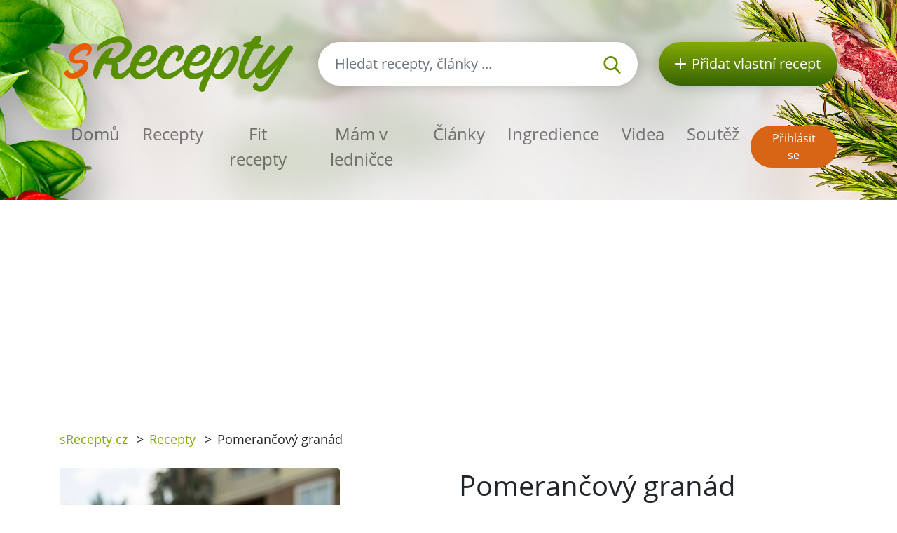

--- FILE ---
content_type: text/html; charset=utf-8
request_url: https://srecepty.cz/pomerancovy-granad
body_size: 6625
content:
<!DOCTYPE html>
<html lang='cs'>
<head prefix='og: http://ogp.me/ns# fb: http://ogp.me/ns/fb#'>
<meta content='text/html; charset=UTF-8' http-equiv='Content-Type'>
<meta content='width=device-width, initial-scale=1.0' name='viewport'>
<title>Pomerančový granád | Recept sRecepty.CZ</title>
<meta name="description" content="Pomerančový granád - osvěžující nápoj s jemnou pomerančovou chutí. Naučte se, jak si připravit tento oblíbený nápoj s naším jednoduchým receptem!">
<meta name="keywords" content="recept, pomerančový granád, vodka, led, pomeranč, vitacit/tang">
<link href='/rss.xml' rel='alternate' title='RSS 2.0' type='application/rss+xml'>
<meta property="og:site_name" content="sRecepty.cz" />
<meta property="og:title" content="Pomerančový granád" />
<meta property="og:description" content="Pomerančový granád - osvěžující nápoj s jemnou pomerančovou chutí. Naučte se, jak si připravit tento oblíbený nápoj s naším jednoduchým receptem!" />
<meta property="fb:app_id" content="433779656828109" />
<meta property="og:type" content="website" />
<meta property="og:url" content="https://srecepty.cz/pomerancovy-granad" />
<meta property="og:image" content="https://srecepty.cz/system/images/87033/full.cocktail-846833_1920.jpg?1556610720" />
<link href='https://srecepty.cz/pomerancovy-granad' rel='canonical'>
<link href='https://srecepty.cz/pomerancovy-granad.pdf' rel='alternate' title='PDF pro recept Pomerančový granád' type='application/pdf'>

<link rel="icon" type="image/x-icon" href="https://srecepty.cz/favicon.ico" />
<link rel="stylesheet" href="https://srecepty.cz/packs/css/application-61a6373b.css" />
<link rel="stylesheet" href="https://srecepty.cz/assets/application-bc940b97144cb0ef4799f55892c7bc737f4415352db15e87d70e04f3a8d553bc.css" media="all" />
<meta content='#678C00' name='theme-color'>
<meta name="csrf-param" content="authenticity_token" />
<meta name="csrf-token" content="_J9x28ngRy-dbsEsyv6EulJfitMNgYvEn2ec30gOnyrr4tNvlqmrGPKmxDaJpN-o1qKtym-ncp0_xSab2jlZDw" />

<!-- Google Tag Manager -->
<script>(function(w,d,s,l,i){w[l]=w[l]||[];w[l].push({'gtm.start':
new Date().getTime(),event:'gtm.js'});var f=d.getElementsByTagName(s)[0],
j=d.createElement(s),dl=l!='dataLayer'?'&l='+l:'';j.async=true;j.src=
'https://www.googletagmanager.com/gtm.js?id='+i+dl;f.parentNode.insertBefore(j,f);
})(window,document,'script','dataLayer','GTM-TCT34HX');</script>
<!-- End Google Tag Manager -->

<script type='application/ld+json'>
{
  "@context": "https://schema.org/",
  "@type": "Recipe",
  "recipeCategory": "Výjimečný den, Narozeniny, Silvestr, Česká, Celoročně, Finančně nenáročné, Ovoce, Něco extra, Párty občerstvení",
  "keywords": "Pomerančový granád, Výjimečný den, Narozeniny, Silvestr, Česká, Celoročně, Finančně nenáročné, Ovoce, Něco extra, Párty občerstvení, vodka, led, pomeranč, vitacit/Tang",
  "name": "Pomerančový granád",
  "datePublished": "2012-03-11",
  "author": {
    "@type": "Person",
    "name": "fire little boy",
    "url": "https://srecepty.cz/uzivatele/fire-little-boy"
  },
  "image": [
    "https://srecepty.cz/system/images/87033/full.cocktail-846833_1920.jpg?1556610720"
  ],
  "description": "Pomerančový granád - osvěžující nápoj s jemnou pomerančovou chutí. Naučte se, jak si připravit tento oblíbený nápoj s naším jednoduchým receptem!",
  "prepTime": "PT10M",
  "totalTime": "PT10M",
  "recipeYield": 1,
  "nutrition": {
    "@type": "NutritionInformation",
    "servingSize": "1",
    "calories": "88 kalorií",
    "fatContent": "0.0 g",
    "proteinContent": "0.0 g",
    "sugarContent": "0.0 g"
  },
  "recipeIngredient": [
    "1 plátek pomeranče",
    "1 lžíce pomerančového tangu",
    "1 hrst ledu",
    "4 cl vodky"
  ],
  "recipeInstructions": [
    "Do sklenice s ledem nasypeme tang a zalijeme vodkou. Ozdobíme plátkem pomeranče."
  ],
  "recipeCuisine": [
    "Česká"
  ],
  "review": [
    {
      "@type": "Review",
      "author": {
        "@type": "Person",
        "name": "majka"
      },
      "datePublished": "2016-04-10",
      "description": "velmi dobre",
      "reviewRating": {
        "@type": "Rating",
        "bestRating": "5",
        "ratingValue": 5,
        "worstRating": "1"
      }
    },
    {
      "@type": "Review",
      "author": {
        "@type": "Person",
        "name": "hanka"
      },
      "datePublished": "2017-03-05",
      "description": "velmi jednoduchý nápoj",
      "reviewRating": {
        "@type": "Rating",
        "bestRating": "5",
        "ratingValue": 1,
        "worstRating": "1"
      }
    },
    {
      "@type": "Review",
      "author": {
        "@type": "Person",
        "name": "Tomáš Pavelka"
      },
      "datePublished": "2019-05-10",
      "description": "Může být dobře\n\n",
      "reviewRating": {
        "@type": "Rating",
        "bestRating": "5",
        "ratingValue": 4,
        "worstRating": "1"
      }
    }
  ],
  "aggregateRating": {
    "@type": "AggregateRating",
    "ratingValue": 3.3,
    "reviewCount": 3,
    "bestRating": "5",
    "worstRating": "1"
  }
}
</script>

</head>
<body>

<div id='fb-root'></div>
<script>
  window.fbAsyncInit = function() {
    FB.init({
      appId      : "433779656828109",
      cookie     : true,
      xfbml      : true,
      version    : 'v22.0'
    });
    FB.Event.subscribe('edge.create', function(response) { $.ajax({data: {event_url: response, event_type: 'like'}, url: '/fb_events/create_event'});});
    FB.Event.subscribe('edge.remove', function(response) { $.ajax({data: {event_url: response, event_type: 'unlike'}, url: '/fb_events/create_event'});});
    FB.Event.subscribe('comment.create', function(response) { $.ajax({data: {event_url: response.href, event_type: 'comment'}, url: '/fb_events/create_event'});});
    FB.Event.subscribe('comment.remove', function(response) { $.ajax({data: {event_url: response.href, event_type: 'comment_remove'}, url: '/fb_events/create_event'});});
    FB.Event.subscribe('message.send', function(response) { $.ajax({data: {event_url: response, event_type: 'message_send'}, url: '/fb_events/create_event'});});
  };
  (function(d, s, id){
     var js, fjs = d.getElementsByTagName(s)[0];
     if (d.getElementById(id)) {return;}
     js = d.createElement(s); js.id = id;
     js.src = "//connect.facebook.net/cs_CZ/all.js";
     fjs.parentNode.insertBefore(js, fjs);
   }(document, 'script', 'facebook-jssdk'));
</script>





<header class='pt-5'>
<div class='backgrounds'></div>
<div class='mobile-wrapper fixed-top position-clear-lg no-rklms'>
<div class='container'>
<div class='row align-items-center'>
<div class='col-auto d-none d-lg-block'>
<a rel="nofollow" title="Recepty online" href="/"><img class="brand" alt="Logo portálu sRecepty" src="https://srecepty.cz/assets/layout/logo-cs-264a0970c87c1bed0dcf04f880f7ad7f81f451a8cfca29e5a9f1d305a26ce4b3.png" />
</a></div>
<div class='d-none d-lg-block col search'>
<a class='btn-search-collapse d-block d-lg-none' href='#'>
<img height="16" alt="Lupa" src="https://srecepty.cz/assets/images/search-8c028d92e04a75790c768cb42ab790864103c3dac88871da5e203e7ef2780490.svg" />
</a>
<form class="simple_form form-search d-none d-lg-block" novalidate="novalidate" action="/site_search" accept-charset="UTF-8" method="get"><div class='input-group'>
<input autocomplete='off' class='form-control form-control-lg search-input' name='site_search[query]' placeholder='Hledat recepty, články ...' type='search' value=''>
<div class='input-group-append'>
<button class='btn-search' type='submit'>
<img height="25" alt="Lupa" src="https://srecepty.cz/assets/images/search-8c028d92e04a75790c768cb42ab790864103c3dac88871da5e203e7ef2780490.svg" />
</button>
</div>
</div>
<div class='quick-search-results'></div>
</form><div class='home_links'>
</div>
</div>
<div class='d-none d-lg-block col-auto'>
<a class='btn-add-recipe' href='/stranky/zaregistrujte-se' rel='nofollow' title='Přidat vlastní recept'>
<img class="mr-lg-2" height="16" alt="Tlačítko přidat recept" src="https://srecepty.cz/assets/images/plus_w-824998565def02ded9829b6afb7633f2312a1e3bb193eb4befb48aa51379db94.svg" />
<span class='d-none d-lg-inline-block d-xl-none'>Recept</span>
<span class='d-none d-xl-inline-block'>Přidat vlastní recept</span>
</a>
</div>
<div class='col col-lg-12 py-lg-4'>
<nav class='navbar navbar-expand-lg navbar-light px-0'>
<a class='btn-search-collapse' data-target='#search-collapse' data-toggle='collapse' href='#'>
<img alt="Hledat recepty, články ..." height="34" src="https://srecepty.cz/assets/images/search-8c028d92e04a75790c768cb42ab790864103c3dac88871da5e203e7ef2780490.svg" />
</a>
<a href='/'><img class="brand d-lg-none" title="Recepty online" alt="Logo portálu sRecepty" src="https://srecepty.cz/assets/layout/logo-cs-264a0970c87c1bed0dcf04f880f7ad7f81f451a8cfca29e5a9f1d305a26ce4b3.png" /></a>
<button aria-controls='navigation' aria-expanded='false' aria-label='Toggle navigation' class='hamburger d-lg-none' data-target='#navigation' data-toggle='collapse' type='button'>
<span class='line'></span>
<span class='line'></span>
<span class='line'></span>
</button>
<div class='collapse navbar-collapse d-lg-none search py-3' id='search-collapse'>
<form class="simple_form form-search mobile" novalidate="novalidate" action="/site_search" accept-charset="UTF-8" method="get"><div class='input-group'>
<input autocomplete='off' class='form-control form-control-lg search-input' name='site_search[query]' placeholder='Hledat recepty, články ...' type='search' value=''>
<div class='input-group-append'>
<button class='btn-search' type='submit'>
<img alt="Hledat recepty, články ..." height="25" src="https://srecepty.cz/assets/images/search-8c028d92e04a75790c768cb42ab790864103c3dac88871da5e203e7ef2780490.svg" />
</button>
</div>
</div>
<input value="recipes" id="site_search_target2" class="hidden form-control" autocomplete="off" type="hidden" name="site_search[target]" />
<div class='quick-search-results'></div>
</form><div class='home_links mobile'>
</div>
</div>
<div class='collapse navbar-collapse mr-auto' id='navigation'>
<ul class='navbar-nav mr-auto main_navigation'>
<li class='nav-item'><a class="nav-link" rel="nofollow" title="Recepty online" href="/">Domů</a></li>
<li class='nav-item'><a class="nav-link" rel="nofollow" title="Recepty" href="/recepty?SortBy=random">Recepty</a></li>
<li class='nav-item'>
<a class="nav-link" rel="nofollow" title="Fit recepty" href="/recepty/fit?SortBy=random">Fit recepty</a>
</li>
<li><a class="nav-link" rel="nofollow" title="Mám v ledničce" href="/recepty/fridge">Mám v ledničce</a></li>
<li class='nav-item'><a class="nav-link" rel="nofollow" title="Články" href="/clanky">Články</a></li>
<li class='nav-item'><a class="nav-link" rel="nofollow" title="Ingredience" href="/ingredience">Ingredience</a></li>
<li class='nav-item'><a class="nav-link" rel="nofollow" title="Videa" href="/videa">Videa</a></li>
<li class='nav-item'><a class="nav-link" rel="nofollow" title="Soutěž" href="/stranky/soutez">Soutěž</a></li>
</ul>
<ul class='navbar-nav mt-2 mt-lg-0 text-center'>
<li class='nav-item my-1 d-block d-lg-none'>
<a class='btn-green-dark px-4' href='/stranky/zaregistrujte-se' rel='nofollow' title='Přidat vlastní recept'>Přidat vlastní recept</a>
</li>
<li class='nav-item my-1'>
<a class='btn-secondary' href='/users/sign_in' rel='nofollow' title='Přihlásit se'>Přihlásit se</a>
</li>
</ul>
</div>
</nav>
</div>
</div>
</div>
</div>
</header>

<main>
<section class='py-3'>
<div class='container'>
<div class='row'>
<div class='col-8'>
<div class='breadcrumbs'>
<nav aria-label='breadcrumb'>
<ul class='breadcrumb'>
<li class=''>
<a title="sRecepty.cz" href="/">sRecepty.cz</a>
<span class='divider ml-2 mr-2'>></span>
</li>
<li class=''>
<a title="Recepty" href="/recepty">Recepty</a>
<span class='divider ml-2 mr-2'>></span>
</li>
<li class='current'>
Pomerančový granád
<span class='divider ml-2 mr-2'>></span>
</li>
</ul>
</nav>
</div>
</div>
<div class='col-4'>
<div class='text-right mt-3'>
<div class='fb-like' data-action='like' data-href='/pomerancovy-granad' data-layout='button' data-show-faces='false'></div>
</div>
</div>
</div>
</div>
</section>
<section class='pb-5'>
<div class='container'>
<div class='row'>
<div class='col-lg-6'>
<div class='slick-foods baguette'>
<a class='item' data-caption='Pomerančový granád' href='/system/images/87033/full.cocktail-846833_1920.jpg?1556610720'>
<img class="img-fluid rounded" alt="Pomerančový granád" src="https://srecepty.cz/system/images/87033/full.cocktail-846833_1920.jpg?1556610720" />
</a>
</div>
</div>
<div class='col-lg-6'>
<h1 class='mt-3 mt-lg-0'>Pomerančový granád</h1>
<div class='row'>
<div class='col-auto pt-3'>
<h2 class='h5'>Obtížnost</h2>
<div class='star'>
<img height="16" alt="Plná hvězdička u hodnocení" src="https://srecepty.cz/assets/images/star_g-57648bee476fd79c242fc822efc006a5e37616b2eb526f37687e79771735f8a2.svg" />
<img height="16" alt="Plná hvězdička u hodnocení" src="https://srecepty.cz/assets/images/star_g-57648bee476fd79c242fc822efc006a5e37616b2eb526f37687e79771735f8a2.svg" />
<img height="16" alt="Prázdná hvězdička u hodnocení" src="https://srecepty.cz/assets/images/star_bg-c3bbd9ac079f4798cdaca30fa3333c5a99447ec3e1469d032dc8e5a4a5f0e18b.svg" />
<img height="16" alt="Prázdná hvězdička u hodnocení" src="https://srecepty.cz/assets/images/star_bg-c3bbd9ac079f4798cdaca30fa3333c5a99447ec3e1469d032dc8e5a4a5f0e18b.svg" />
<img height="16" alt="Prázdná hvězdička u hodnocení" src="https://srecepty.cz/assets/images/star_bg-c3bbd9ac079f4798cdaca30fa3333c5a99447ec3e1469d032dc8e5a4a5f0e18b.svg" />

</div>
</div>
<div class='col-auto pt-3'>
<h2 class='h5'>Čas přípravy</h2>
<div><span>
10min
</span>
</div>
</div>
<div class='col-auto pt-3'>
<h5>Čas vaření</h5>
<div><span>
0min
</span>
</div>
</div>
<div class='col-auto pt-3'>
<h2 class='h5'>Celkový čas</h2>
<div><span>
10min
</span>
</div>
</div>
<div class='col-auto pt-3'>
<h2 class='h5'>Porce</h2>
<div><select name="servings" id="servings" class="servings_changer form-control"><option selected="selected" value="1">1</option>
<option value="2">2</option>
<option value="3">3</option>
<option value="4">4</option>
<option value="5">5</option>
<option value="6">6</option>
<option value="7">7</option>
<option value="8">8</option>
<option value="9">9</option>
<option value="10">10</option></select>
</div>
</div>
</div>
<hr class='my-4'>
<h2 class='h5'>Nutriční hodnoty</h2>
<div class='calories_wrapper' data-recipe-id='pomerancovy-granad'>
<div class='row'>
<div class='col-auto py-2'>
<span>88</span>
kalorií
</div>
<div class='col-auto py-2'>
<span>0.0g</span>
cukrů
</div>
<div class='col-auto py-2'>
<span>0.0g</span>
tuků
</div>
<div class='col-auto py-2'>
<span>0.0g</span>
bílkovin
</div>
</div>

</div>
<hr class='my-4'>
<div class='row'>
<div class='col-sm-6'>
<div class='pt-2'>
<i class="fa fa-print text-primary"></i>
<a target="_blank" rel="nofollow" class="text-normal" title="Vytisknout PDF" href="/pomerancovy-granad.pdf">Vytisknout PDF</a>
</div>
<div class='pt-2'>
<i class="fa fa-qrcode text-primary"></i>
<a rel="nofollow" class="text-normal" data-fancybox="qrcode" title="Získat QR kód receptu" href="http://api.qrserver.com/v1/create-qr-code/?size=200x200&amp;data=https://srecepty.cz/pomerancovy-granad">Získat QR kód receptu</a>
</div>
<div class='pt-2'>
<i class="fa fa-user text-primary"></i>
<a rel="nofollow" class="text-normal send-to-friend" title="Poslat recept příteli" href="#">Poslat recept příteli</a>
<div class='hide'>Nejdříve se musíte přihlásit
</div>
</div>
</div>
<div class='col-sm-6'>
<div class='pt-2'>
<i class="fa fa-rss text-primary"></i>
<a data-url="/recepty/pomerancovy-granad/subscribe" rel="nofollow" class="text-normal add-to-subscribed" title="Odebírat podobné recepty" href="#">Odebírat podobné recepty</a>
</div>
<div class='pt-2'>
<i class="fa fa-star text-primary"></i>
<a data-url="/oblibene-recepty/add_to_list?recipe_id=7811" rel="nofollow" class="text-normal add-to-favorite" title="Označit jako oblíbený" href="#">Označit jako oblíbený</a>
</div>
<div class='pt-2'>
<i class="fa fa-book text-primary"></i>
<a rel="nofollow" class="text-normal add-to-cookbook" title="Přidat do kuchařky" href="#">Přidat do kuchařky</a>
<div class='hide'><p>Nejdříve se musíte přihlásit</p>
</div>
</div>
</div>
</div>
<hr class='my-4'>
</div>
<div class='col-lg-6'>
<h2 class='h5'>Příprava</h2>
<p>Do sklenice s ledem nasypeme tang a zalijeme vodkou. Ozdobíme plátkem pomeranče.</p>
<div class='row align-items-center mt-3 mt-lg-5 mb-5'>
<div class='col-auto'>
přidejte na:
</div>
<div class='col-auto'>
<a class='d-inline-block' href='https://www.facebook.com/share.php?u=https://srecepty.cz/pomerancovy-granad' rel='nofollow' target='_blank' title='Facebook'>
<img height="45" alt="Facebook ikona" src="https://srecepty.cz/assets/images/facebook-cc09f7be04ec46b44a0c9417d6ec946360faa8f439c36a28c1ec97d87725ad88.png" />
</a>
</div>
<div class='col-auto'>
<a class='d-inline-block' href='https://pinterest.com/pin/create/link/?url=https://srecepty.cz/pomerancovy-granad' rel='nofollow' target='_blank' title='Pinterest'>
<img height="45" alt="Pinterest ikona" src="https://srecepty.cz/assets/images/pinterest-e59f6b9137bf09d42c76af80dec3f2ecac120b21fb20ffdd2a61256174e0380e.png" />
</a>
</div>
<div class='col-auto'>
<a class='d-inline-block' href='https://twitter.com/share?text=Pomerančový+granád&amp;url=https://srecepty.cz/pomerancovy-granad' rel='nofollow' target='_blank' title='Twitter'>
<img height="45" alt="Twitter ikona" src="https://srecepty.cz/assets/images/twitter-e10e1df573173720b76622ca4734a2167db6a22442507225ba91b6c1481e0625.png" />
</a>
</div>
</div>

<a title="fire little boy" href="/uzivatele/fire-little-boy">fire little boy</a>
<p>12. 03. 2012</p>
</div>
<div class='col-lg-6'>
<div class='row'>
<div class='col-sm-6'>
<h2 class='h5'>Ingredience</h2>
<ul class='text-green ingredients-ul'>
<li class='py-1'>
<a title="Pomeranč" href="/ingredience/pomeranc">1 plátek pomeranče</a>
</li>
<li class='py-1'>
<a title="Vitacit/tang" href="/ingredience/vitacittang">1 lžíce pomerančového tangu</a>
</li>
<li class='py-1'>
<a title="Led" href="/ingredience/led">1 hrst ledu</a>
</li>
<li class='py-1'>
<a title="Vodka" href="/ingredience/vodka">4 cl vodky</a>
</li>

</ul>
</div>
<div class='col-sm-6 pt-4 pt-sm-0'>
<h2 class='h5'>Kategorie</h2>
<ul class='tags'>
<li class='tag-item'>
<a class="btn-tertiary" title="Výjimečný den" href="/kategorie-receptu/vyjimecny-den/recepty">Výjimečný den</a>
</li>
<li class='tag-item'>
<a class="btn-tertiary" title="Narozeniny" href="/kategorie-receptu/narozeniny/recepty">Narozeniny</a>
</li>
<li class='tag-item'>
<a class="btn-tertiary" title="Silvestr" href="/kategorie-receptu/silvestr/recepty">Silvestr</a>
</li>
<li class='tag-item'>
<a class="btn-tertiary" title="Česká" href="/kategorie-receptu/ceska/recepty">Česká</a>
</li>
<li class='tag-item'>
<a class="btn-tertiary" title="Celoročně" href="/kategorie-receptu/celorocne/recepty">Celoročně</a>
</li>
<li class='tag-item'>
<a class="btn-tertiary" title="Finančně nenáročné" href="/kategorie-receptu/financne-nenarocne/recepty">Finančně nenáročné</a>
</li>
<li class='tag-item'>
<a class="btn-tertiary" title="Ovoce" href="/kategorie-receptu/ovoce/recepty">Ovoce</a>
</li>
<li class='tag-item'>
<a class="btn-tertiary" title="Něco extra" href="/kategorie-receptu/neco-extra/recepty">Něco extra</a>
</li>
<li class='tag-item'>
<a class="btn-tertiary" title="Párty občerstvení" href="/kategorie-receptu/party-obcerstveni/recepty">Párty občerstvení</a>
</li>
</ul>
</div>
</div>
</div>
</div>
<h3 class='mt-4'>Podobné recepty</h3>
<div class='row recensions'>
<div class='col-sm-8 col-md-4 py-3'>
<a class="text-normal" title="Recept na pomerančový džus" href="/pomerancovy-dzus"><div class='row item'>
<div class='col-gi-6 pr-sm-0'>
<div class='wrapper-img'>
<img class="img-fluid" alt="Recept na pomerančový džus" src="https://srecepty.cz/system/images/2617/carousel.61738.jpg?1556607240" />
<div class='inner-text'>
<div class='time'><span>
1h 5min
</span>
</div>
</div>
</div>
</div>
<div class='col-gi-6 pt-xl-3 pt-3 pt-gi-0 small-xl'>
<p class='h4 text-normal'>Recept na pomerančový džus</p>
</div>
</div>
</a></div>
<div class='col-sm-8 col-md-4 py-3'>
<a class="text-normal" title="Pomerančový koláč s granátovým jablkem" href="/pomerancovy-kolac-s-granatovym-jablkem"><div class='row item'>
<div class='col-gi-6 pr-sm-0'>
<div class='wrapper-img'>
<img class="img-fluid" alt="Pomerančový koláč s granátovým jablkem" src="https://srecepty.cz/system/images/85694/carousel.dessert-398966_1920.jpg?1556610420" />
<div class='inner-text'>
<div class='time'><span>
2h 20min
</span>
</div>
</div>
</div>
</div>
<div class='col-gi-6 pt-xl-3 pt-3 pt-gi-0 small-xl'>
<p class='h4 text-normal'>Pomerančový koláč s granátovým jablkem</p>
</div>
</div>
</a></div>
<div class='col-sm-8 col-md-4 py-3'>
<a class="text-normal" title="Nealko pomerančový koktejl se sektem" href="/nealko-pomerancovy-koktejl-se-sektem"><div class='row item'>
<div class='col-gi-6 pr-sm-0'>
<div class='wrapper-img'>
<img class="img-fluid" alt="Nealko pomerančový koktejl se sektem" src="https://srecepty.cz/system/images/86575/carousel.cocktail-518712_1920.jpg?1556610600" />
<div class='inner-text'>
<div class='time'><span>
5min
</span>
</div>
</div>
</div>
</div>
<div class='col-gi-6 pt-xl-3 pt-3 pt-gi-0 small-xl'>
<p class='h4 text-normal'>Nealko pomerančový koktejl se sektem</p>
</div>
</div>
</a></div>
</div>

<hr>
<div class='row'>
<div class='col-lg-12'>
<h3 class='with-link'>Recenze</h3>
<a rel="nofollow" title="Přidat recenzi" class="btn btn-primary add-review-link-not-logged mb-3" href="#">Přidat recenzi</a>
<div id='review-form'></div>
<div class='reviews'>
<div class='media' id='review-7816' style='margin-bottom: 5px;'>
<a class="mr-3" style="margin-top: 10px;" title="majka" href="/uzivatele/majka--2"><img alt='Chybějící obrázek' class='hidden-phone' src='https://srecepty.cz/assets/missing/users/medium-415acfedc42211f445dfe4561f9c3c295e328a0fc026e2c64168a784d61c9c4b.gif'>
</a><div class='media-body'>
<div class='review-stars'>
<img height="16" alt="Plná hvězdička u hodnocení" src="https://srecepty.cz/assets/images/star_g-57648bee476fd79c242fc822efc006a5e37616b2eb526f37687e79771735f8a2.svg" />
<img height="16" alt="Plná hvězdička u hodnocení" src="https://srecepty.cz/assets/images/star_g-57648bee476fd79c242fc822efc006a5e37616b2eb526f37687e79771735f8a2.svg" />
<img height="16" alt="Plná hvězdička u hodnocení" src="https://srecepty.cz/assets/images/star_g-57648bee476fd79c242fc822efc006a5e37616b2eb526f37687e79771735f8a2.svg" />
<img height="16" alt="Plná hvězdička u hodnocení" src="https://srecepty.cz/assets/images/star_g-57648bee476fd79c242fc822efc006a5e37616b2eb526f37687e79771735f8a2.svg" />
<img height="16" alt="Plná hvězdička u hodnocení" src="https://srecepty.cz/assets/images/star_g-57648bee476fd79c242fc822efc006a5e37616b2eb526f37687e79771735f8a2.svg" />
</div>
velmi dobre
<br>
<em>
<a title="majka" href="/uzivatele/majka--2">majka</a>
</em>
<em>10. 04. 2016, 14:13</em>

</div>
</div>
<div class='media' id='review-15368' style='margin-bottom: 5px;'>
<a class="mr-3" style="margin-top: 10px;" title="hanka" href="/uzivatele/hanka--2"><img alt='Chybějící obrázek' class='hidden-phone' src='https://srecepty.cz/assets/missing/users/medium-415acfedc42211f445dfe4561f9c3c295e328a0fc026e2c64168a784d61c9c4b.gif'>
</a><div class='media-body'>
<div class='review-stars'>
<img height="16" alt="Plná hvězdička u hodnocení" src="https://srecepty.cz/assets/images/star_g-57648bee476fd79c242fc822efc006a5e37616b2eb526f37687e79771735f8a2.svg" />
<img height="16" alt="Prázdná hvězdička u hodnocení" src="https://srecepty.cz/assets/images/star_bg-c3bbd9ac079f4798cdaca30fa3333c5a99447ec3e1469d032dc8e5a4a5f0e18b.svg" />
<img height="16" alt="Prázdná hvězdička u hodnocení" src="https://srecepty.cz/assets/images/star_bg-c3bbd9ac079f4798cdaca30fa3333c5a99447ec3e1469d032dc8e5a4a5f0e18b.svg" />
<img height="16" alt="Prázdná hvězdička u hodnocení" src="https://srecepty.cz/assets/images/star_bg-c3bbd9ac079f4798cdaca30fa3333c5a99447ec3e1469d032dc8e5a4a5f0e18b.svg" />
<img height="16" alt="Prázdná hvězdička u hodnocení" src="https://srecepty.cz/assets/images/star_bg-c3bbd9ac079f4798cdaca30fa3333c5a99447ec3e1469d032dc8e5a4a5f0e18b.svg" />
</div>
velmi jednoduchý nápoj
<br>
<em>
<a title="hanka" href="/uzivatele/hanka--2">hanka</a>
</em>
<em>05. 03. 2017, 15:29</em>

</div>
</div>
<div class='media' id='review-25996' style='margin-bottom: 5px;'>
<a class="mr-3" style="margin-top: 10px;" title="Tomáš Pavelka" href="/uzivatele/tomas-pavelka"><img alt='Chybějící obrázek' class='hidden-phone' src='https://srecepty.cz/assets/missing/users/medium-415acfedc42211f445dfe4561f9c3c295e328a0fc026e2c64168a784d61c9c4b.gif'>
</a><div class='media-body'>
<div class='review-stars'>
<img height="16" alt="Plná hvězdička u hodnocení" src="https://srecepty.cz/assets/images/star_g-57648bee476fd79c242fc822efc006a5e37616b2eb526f37687e79771735f8a2.svg" />
<img height="16" alt="Plná hvězdička u hodnocení" src="https://srecepty.cz/assets/images/star_g-57648bee476fd79c242fc822efc006a5e37616b2eb526f37687e79771735f8a2.svg" />
<img height="16" alt="Plná hvězdička u hodnocení" src="https://srecepty.cz/assets/images/star_g-57648bee476fd79c242fc822efc006a5e37616b2eb526f37687e79771735f8a2.svg" />
<img height="16" alt="Plná hvězdička u hodnocení" src="https://srecepty.cz/assets/images/star_g-57648bee476fd79c242fc822efc006a5e37616b2eb526f37687e79771735f8a2.svg" />
<img height="16" alt="Prázdná hvězdička u hodnocení" src="https://srecepty.cz/assets/images/star_bg-c3bbd9ac079f4798cdaca30fa3333c5a99447ec3e1469d032dc8e5a4a5f0e18b.svg" />
</div>
Může být dobře


<br>
<em>
<a title="Tomáš Pavelka" href="/uzivatele/tomas-pavelka">Tomáš Pavelka</a>
</em>
<em>10. 05. 2019, 20:06</em>

</div>
</div>

</div>
</div>
</div>
</div>
</section>

<section class='bg-lgrey py-5'>
<div class='container'>
<div class='row'>
<div class='px-lg-5 py-3 col-lg-6'>
<div class='row'>
<div class='col-6 pr-1'>
<a rel="nofollow" title="Stažení mobilní aplikace sRecepty zdarma na Google Play" target="_blank" href="https://play.google.com/store/apps/details?id=com.generalrecipe.srecipes"><img class="img-fluid" alt="Ikona Google Play" src="https://srecepty.cz/assets/android-b04732997131d6d18d70926c2e41c0b02da4feb85d7e5be88b92e4a0264710b8.png" />
</a></div>
<div class='col-6 pl-1'>
<a rel="nofollow" title="Stažení mobilní aplikace sRecepty zdarma na Apple Store" target="_blank" href="https://apps.apple.com/us/app/srecepty/id1188229702?l=cs&amp;ls=1"><img class="img-fluid" alt="Ikona Apple Store" src="https://srecepty.cz/assets/ios-80875eff70b973382fe13f531e2b9447d33bdbe3939454210dc62f12b94e7aa7.png" />
</a></div>
</div>
</div>
<div class='py-3 col-lg-6'>
<div>&copy; 2026, Railsformers s.r.o.</div>
<div class='mt-4 font-weight-bold'>
<a class="color-inherit" rel="nofollow" title="Reklama" href="/stranky/reklama">Reklama</a>
|
<a class="color-inherit" rel="nofollow" title="Provozní podmínky" href="/stranky/provozni-podminky">Provozní podmínky</a>
|
<a class="color-inherit" rel="nofollow" title="Kontakt" href="/stranky/kontakt">Kontakt</a>
|
<a class="color-inherit" rel="nofollow" title="O provozovateli" href="/stranky/o-provozovateli">O provozovateli</a>
|
<a class="color-inherit" rel="nofollow" title="Zásady ochrany osobních údajů" href="/stranky/gdpr">Zásady ochrany osobních údajů</a>
|
<a class="color-inherit" rel="nofollow" title="Cookies" href="/stranky/cookies">Cookies</a>
|
<a data-cc="c-settings" class="color-inherit" rel="nofollow" data-remote="true" href="javascript:void(0);">Nastavení Cookies</a>
|
<a class="color-inherit" rel="nofollow" title="Nápověda" href="/helps">Nápověda</a>
</div>
</div>
</div>
</div>
</section>

</main>
<!-- Google Tag Manager (noscript) -->
<noscript><iframe src="https://www.googletagmanager.com/ns.html?id=GTM-TCT34HX"
height="0" width="0" style="display:none;visibility:hidden"></iframe></noscript>
<!-- End Google Tag Manager (noscript) -->
<script src="https://srecepty.cz/packs/js/application-abb250613e2f6bb59fa4.js"></script>
<script src="https://srecepty.cz/assets/application-f15720fba4fd6248c8104efe8a38b2ec963aff3d90ad57c61f11640fb4313282.js"></script>

</body>
</html>


--- FILE ---
content_type: text/html; charset=utf-8
request_url: https://www.google.com/recaptcha/api2/aframe
body_size: 268
content:
<!DOCTYPE HTML><html><head><meta http-equiv="content-type" content="text/html; charset=UTF-8"></head><body><script nonce="bAW9oV2DxOsrj_TsYh3qZQ">/** Anti-fraud and anti-abuse applications only. See google.com/recaptcha */ try{var clients={'sodar':'https://pagead2.googlesyndication.com/pagead/sodar?'};window.addEventListener("message",function(a){try{if(a.source===window.parent){var b=JSON.parse(a.data);var c=clients[b['id']];if(c){var d=document.createElement('img');d.src=c+b['params']+'&rc='+(localStorage.getItem("rc::a")?sessionStorage.getItem("rc::b"):"");window.document.body.appendChild(d);sessionStorage.setItem("rc::e",parseInt(sessionStorage.getItem("rc::e")||0)+1);localStorage.setItem("rc::h",'1768804203473');}}}catch(b){}});window.parent.postMessage("_grecaptcha_ready", "*");}catch(b){}</script></body></html>